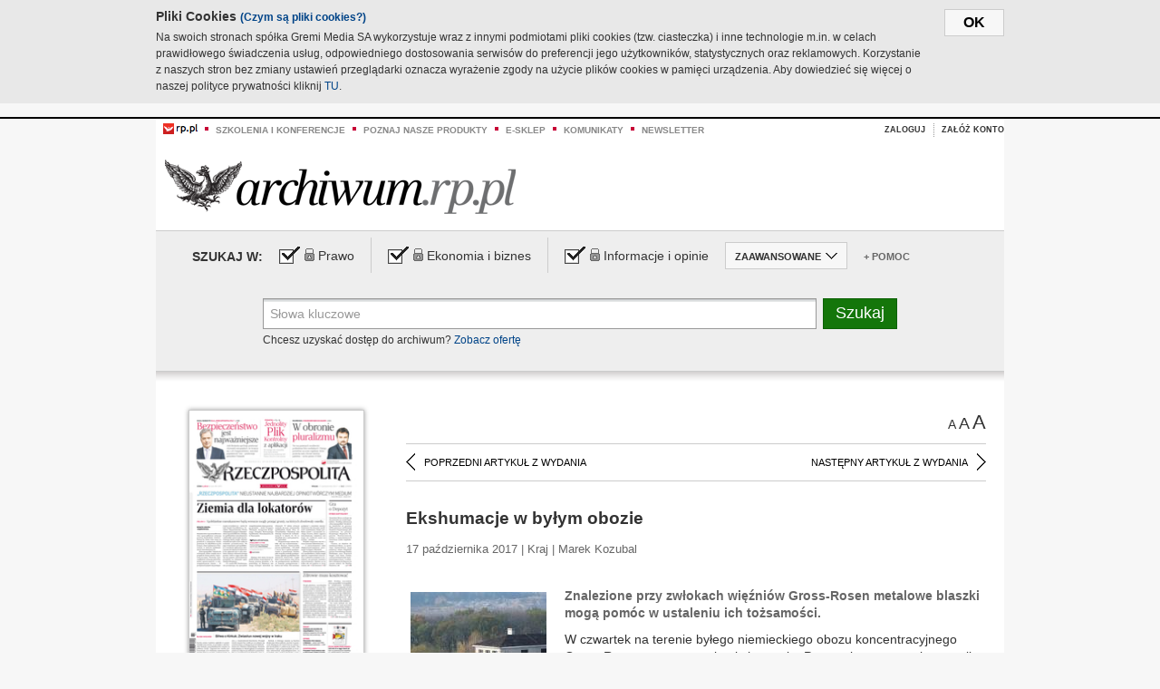

--- FILE ---
content_type: text/html;charset=UTF-8
request_url: https://archiwum.rp.pl/artykul/1356207-Ekshumacje--w-bylym-obozie.html
body_size: 17307
content:







	
		






<!DOCTYPE HTML PUBLIC "-//W3C//DTD HTML 4.01//EN" "http://www.w3.org/TR/html4/strict.dtd">
<html xmlns:og="https://opengraphprotocol.org/schema/" xmlns:fb="https://www.facebook.com/2008/fbml">
    <head>
    

    
     

    

    <link rel="apple-touch-icon" sizes="57x57" href="../img/favicons/apple-icon-57x57.png">
    <link rel="apple-touch-icon" sizes="60x60" href="../img/favicons/apple-icon-60x60.png">
    <link rel="apple-touch-icon" sizes="72x72" href="../img/favicons/apple-icon-72x72.png">
    <link rel="apple-touch-icon" sizes="76x76" href="../img/favicons/apple-icon-76x76.png">
    <link rel="apple-touch-icon" sizes="114x114" href="../img/favicons/apple-icon-114x114.png">
    <link rel="apple-touch-icon" sizes="120x120" href="../img/favicons/apple-icon-120x120.png">
    <link rel="apple-touch-icon" sizes="144x144" href="../img/favicons/apple-icon-144x144.png">
    <link rel="apple-touch-icon" sizes="152x152" href="../img/favicons/apple-icon-152x152.png">
    <link rel="apple-touch-icon" sizes="180x180" href="../img/favicons/apple-icon-180x180.png">
    <link rel="icon" type="image/png" sizes="192x192"  href="../img/favicons/android-icon-192x192.png">
    <link rel="icon" type="image/png" sizes="32x32" href="../img/favicons/favicon-32x32.png">
    <link rel="icon" type="image/png" sizes="96x96" href="../img/favicons/favicon-96x96.png">
    <link rel="icon" type="image/png" sizes="16x16" href="../img/favicons/favicon-16x16.png">
    <link rel="manifest" href="../img/favicons/manifest.json">
    <meta name="msapplication-TileColor" content="#ffffff">
    <meta name="msapplication-TileImage" content="../img/favicons/ms-icon-144x144.png">
    <meta name="theme-color" content="#ffffff">


    
    


    <title>Ekshumacje  w byłym obozie - Archiwum Rzeczpospolitej</title>

    <meta name="description" content="Znalezione przy zwłokach więźniów Gross-Rosen metalowe blaszki mogą pomóc w ustaleniu ich tożsamości.



" />
<meta name="robots" content="index, follow"/>

<meta name="copyright" content="Rp.pl">
<meta name="author" content="Rp.pl">

<meta http-equiv="Content-type" content="text/html; charset=UTF-8"/>
<meta http-equiv="Content-Language" content="pl"/>
<meta http-equiv="X-UA-Compatible" content="IE=Edge;chrome=1">


    
    
        	
        <link rel="stylesheet" href="https://static.presspublica.pl/web/arch_rp/css/archiwum-pro-article.css" type="text/css" />	
    


<link rel="stylesheet" href="https://static.presspublica.pl/web/arch_rp/css/archiwum-pro-common.css" type="text/css" />
<link rel="stylesheet" href="https://static.presspublica.pl/web/rp/css/ui-datepicker/jquery-ui-1.8.16.custom.css" type="text/css" />
<link rel="stylesheet" href="https://static.presspublica.pl/web/rp/css/rp_archiwum.css" type="text/css" />


<script type="text/javascript" src="https://static.presspublica.pl/web/arch_rp/js/oknobugs.js"></script>
<script type="text/javascript" src="https://static.presspublica.pl/web/arch_rp/js/keepLogged.js"></script>
<script type="text/javascript" src="https://static.presspublica.pl/web/arch_rp/js/calendarScripts.js"></script>
<script type="text/javascript" src="https://static.presspublica.pl/web/arch_rp/js/ajax.js" ></script>
<script type="text/javascript" src="https://static.presspublica.pl/web/arch_rp/js/ajax-dynamic-content.js"></script>
<script type="text/javascript" src="https://static.presspublica.pl/web/arch_rp/js/ajax-tooltip.js"></script>
<script type="text/javascript" src="/js/prototype.js"></script>
<script type="text/javascript" src="https://static.presspublica.pl/web/arch_rp/js/scriptaculous.js"></script>
<script type="text/javascript" src="https://static.presspublica.pl/web/arch_rp/js/commonScripts.js"></script>

<script type="text/javascript" src="https://code.jquery.com/jquery-1.6.4.min.js"></script>
<script type="text/javascript">
    $.noConflict();
</script>
<script type="text/javascript" src="https://static.presspublica.pl/web/arch_rp/js/jq_cover.js"></script>
<script type="text/javascript" src="https://static.presspublica.pl/web/arch_rp/js/commonArchiveRP.js"></script>
<script type="text/javascript">
    function ajax_init() {
        new Ajax.Updater('exampleV', '/AjaxKalendarzyk', {method:'post', asynchronous:false});
        jQuery('li.selectMonth .customArrow').text(jQuery('#calendarMonthSelect option:selected').text());
        jQuery('li.selectYear .customArrow').text(jQuery('#calendarYearSelect').val());
    }
    function ajax_change(data) {
        if(jQuery('#calendarDateSelected').val() != undefined) {
            var dateSelected = jQuery('#calendarDateSelected').val();
        } else {
            var dateSelected = data;
        }
        new Ajax.Updater('exampleV', '/AjaxKalendarzyk?data='+data+'&dataSelected='+dateSelected, {method:'post', asynchronous:false});
        jQuery('li.selectMonth .customArrow').text(jQuery('#calendarMonthSelect option:selected').text());
        jQuery('li.selectYear .customArrow').text(jQuery('#calendarYearSelect').val());
    }
</script>

<script type="text/javascript" src="https://static.presspublica.pl/web/rp/js/rp_commons.js"></script>
<script type="text/javascript" src="https://static.presspublica.pl/web/arch_rp/js/swfobject_modified.js"></script>
<script type="text/javascript" src="https://static.presspublica.pl/web/rp/js/jquery-ui-1.8.16.cal-auto.min.js"></script>


<script async src='https://cdn.onthe.io/io.js/5AgKXeyzk517'></script>

<!-- Google Tag Manager -->
<script>(function(w,d,s,l,i){w[l]=w[l]||[];w[l].push({'gtm.start':
new Date().getTime(),event:'gtm.js'});var f=d.getElementsByTagName(s)[0],
j=d.createElement(s),dl=l!='dataLayer'?'&l='+l:'';j.async=true;j.src=
'https://www.googletagmanager.com/gtm.js?id='+i+dl;f.parentNode.insertBefore(j,f);
})(window,document,'script','dataLayer','GTM-T7RX9324');</script>
<!-- End Google Tag Manager -->
	
<script async src="https://cdn.onthe.io/io.js/vGctnW9AjIV0"></script>
<script>
window._io_config = window._io_config || {};
window._io_config["0.2.0"] = window._io_config["0.2.0"] || [];
window._io_config["0.2.0"].push({
page_url: "https://archiwum.rp.pl/artykul/1356207.html",
page_url_canonical: "https://archiwum.rp.pl/artykul/1356207.html",
page_title: "Ekshumacje  w byłym obozie - Archiwum Rzeczpospolitej",
page_type: "article",
page_language: "en",
article_authors: [],
article_categories: [],
article_type: "longread",
article_word_count: "",
article_publication_date: "Fri, 09 Feb 2018 12:39:12 GMT" 
});
</script>


</head>

<body itemscope itemtype="http://schema.org/Article">

    <!-- Google Tag Manager (noscript) -->
    <noscript><iframe src="https://www.googletagmanager.com/ns.html?id=GTM-T7RX9324"
    height="0" width="0" style="display:none;visibility:hidden"></iframe></noscript>
    <!-- End Google Tag Manager (noscript) -->

    <div id="cookie-gm-new" style="display: none;">
        <div id="cookie-gm-new-inner">
            <button id="cookie-gm-new-button">ok</button>
            <div id="cookie-gm-new-text-container">
                <h4 id="cookie-gm-new-text-header">Pliki Cookies <span><a href="https://gremimedia.pl/cookies.html">(Czym są pliki cookies?)</a></span></h4>
                Na swoich stronach spółka Gremi Media SA wykorzystuje wraz z innymi podmiotami pliki cookies (tzw. ciasteczka) i inne technologie m.in. w celach prawidłowego świadczenia usług, odpowiedniego dostosowania serwisów do preferencji jego użytkowników, statystycznych oraz reklamowych. Korzystanie z naszych stron bez zmiany ustawień przeglądarki oznacza wyrażenie zgody na użycie plików cookies w pamięci urządzenia. Aby dowiedzieć się więcej o naszej polityce prywatności kliknij <a href="https://gremimedia.pl/cookies.html">TU</a>.
            </div>
        </div>
    </div>

<a name="pageTop"></a>
<div id="mainColumn">

    <div id="topLinksBox">
        <div class="topLinkSep noSportV"></div>
        <div class="topLinkDiv noSportV"><a href="https://www.rp.pl/" title="rp.pl"><img src="https://static.presspublica.pl/web/rp/img/layout/logo_rp_small.png" alt="rp.pl" /></a></div>
        <div class="topLinkSep"></div>
        <div class="topLinkDiv"><img src="https://static.presspublica.pl/web/rp/img/layout/list_bullet_red.png" alt="*" /></div>
        <div class="topLinkSep"></div>
        <div class="topLinkElement">
            <a href="http://konferencje.rp.pl" title="Szkolenia i konferencje">Szkolenia i konferencje</a>
        </div>
        <div class="topLinkSep"></div>
        <div class="topLinkDiv"><img src="https://static.presspublica.pl/web/rp/img/layout/list_bullet_red.png" alt="*" /></div>
        <div class="topLinkSep"></div>
        <div class="topLinkElement">
            <a href="https://czytaj.rp.pl/" title="Poznaj nasze produkty">Poznaj nasze produkty</a>
        </div>
        <div class="topLinkSep"></div>
        <div class="topLinkDiv"><img src="https://static.presspublica.pl/web/rp/img/layout/list_bullet_red.png" alt="*" /></div>
        <div class="topLinkSep"></div>
        <div class="topLinkElement">
            <a href="https://www.sklep.rp.pl/" title="e-sklep">e-sklep</a>
        </div>
        <div class="topLinkSep"></div>
        <div class="topLinkDiv"><img src="https://static.presspublica.pl/web/rp/img/layout/list_bullet_red.png" alt="*" /></div>
        <div class="topLinkSep"></div>
        <div class="topLinkElement">
            <a href="http://komunikaty.rp.pl/" title="Komunikaty">Komunikaty</a>
        </div>
        <div class="topLinkSep"></div>
        <div class="topLinkDiv"><img src="https://static.presspublica.pl/web/rp/img/layout/list_bullet_red.png" alt="*" /></div>
        <div class="topLinkSep"></div>
        <div class="topLinkElement">
            <a href="http://newsletter.rp.pl/" title="Newsletter">Newsletter</a>
        </div>
        <div id="loginSearchBox">

            <!-- LOGIN : START -->

            
                
                
                    <div id="loginBox">

                        <div id="loginBtn" class="loginBoxBtns">
                            <a id="loginBtnLink" class="loginBtnLink" href="/login/archiwum" title="Zaloguj">Zaloguj</a>
                        </div>

                        <span class="delimeter">&nbsp;</span>

                        <div id="registerBtn" class="loginBoxBtns">
                            <a id="registerBtnLink" href="https://profil.presspublica.pl/registration?callback_url=https%3A%2F%2Farchiwum.rp.pl%2F" title="Załóż konto">Załóż konto</a>
                        </div>

                
            

            <div class="clr"></div>
        </div> 
        <!-- LOGIN : KONIEC -->

        <div class="clr"></div>
    </div> <!-- id="loginSearchBox" -->
    <!-- LOGIN/SEARCH : KONIEC -->

    <div class="clr"></div>
    <div class="clr"></div>
</div> 

<div id="headerBox">
    <div id="headerBoxp">

        <div id="logoBox">
            <div id="logo">
                <a title="Rzeczpospolita - Archiwum" href="https://archiwum.rp.pl/">
                    <img alt="Rzeczpospolita - Archiwum" src="https://static.presspublica.pl/web/rp/img/layout/logos/logo_archiwum.png"/>
                </a>					
            </div>

        </div> <!-- id="logoBox" -->

        <div class="clr"></div>

    </div>
</div> <!-- id="headerBox" -->

<!-- COOKIES BANNER : START -->
<div id="gm-cookies">
    <div class="cookies-title">
        <span>Pliki cookies</span>
        <a href="https://gremimedia.pl/cookies.html">Czym są pliki cookies <img src="https://static.presspublica.pl/web/rp/img/cookies/Qmark.png" alt="[?]" /></a>
    </div>

    <p>Używamy plików cookies, by ułatwić korzystanie z naszych serwisów.<br />
        Jeśli nie chcesz, by pliki cookies były zapisywane na Twoim dysku
        zmień ustawienia swojej przeglądarki. </p> 

    <button class="gm-cookies-continue-button" type="button">OK</button>
</div>
<!-- COOKIES BANNER 750x100 : KONIEC -->


		






<div id="contentBox">

	



<script type="text/javascript">
function checkQueryString(){
	jQuery('input[name="pageNum"]').val('1');
	if(jQuery("#searchInputArch").val() == 'Słowa kluczowe') {
		jQuery("#searchInputArch").val('')
	}
} 

jQuery(document).ready(function(){
	if(jQuery("#dateFrom").val() == "") {jQuery("#dateFrom").val('DD-MM-RRRR');}
	if(jQuery("#dateTo").val() == "") {jQuery("#dateTo").val('DD-MM-RRRR');}

	jQuery(".advTab").click(function(){
		if (jQuery(this).hasClass('closeTab')) {
			jQuery('#advancedSearchOptions').slideDown("fast");
			jQuery(this).removeClass('closeTab').addClass('openTab');
			
		} else if (jQuery(this).hasClass('openTab')) {
		
			jQuery('#advancedSearchOptions').slideUp("fast");
			jQuery(this).removeClass('openTab').addClass('closeTab');
		}
	});
	
	jQuery("#searchInputArch").focus(function(){
		if(jQuery(this).hasClass('default')) {
			jQuery(this).val('').removeClass('default'); 
		}
	}).blur(function(){
		if(jQuery(this).val() == '') {
			jQuery(this).val('Słowa kluczowe').addClass('default'); 
		}
	});

	jQuery('input[name="date"]').change(function(){
		if(jQuery('input[name="date"]:checked').val() != 'dates') {
			jQuery("#dateFrom").val('DD-MM-RRRR').addClass('datepickerDefault');
			jQuery("#dateTo").val('DD-MM-RRRR').addClass('datepickerDefault');
		}
	});
	
	
	jQuery("#searchInputArch").autocomplete({
		source: function(request, response){
			jQuery.ajax({
				url: "/json",
				dataType: "json",
				type: "POST",
				cache: false,
				data: {
					action: 'autocomplete',
					query: request.term
				},
				success: function(data){
					for(var j = data.result.length; j > 1; j--) {
						for (var i = 1; i < j; i++) {
						if (data.result[i-1].count.content < data.result[i].count.content) {
								var elm = data.result[i-1];
								data.result[i-1] = data.result[i];
								data.result[i] = elm;
							}
						}
					}
					response(jQuery.map(data.result, function(item){
						return {
							label: item.name.content,
							value: item.count.content,
						}
					}));
				}
			});
		},
		focus: function( event, ui ) {
			jQuery("#searchInputArch").val( ui.item.label );
			return false;
		},
		minLength: 2,
		select: function(event, ui){
			jQuery("#searchInputArch").val( ui.item.label );
			return false;
		}
	}).data( "autocomplete" )._renderItem = function( ul, item ) {
		return jQuery( "<li></li>" )
			.data( "item.autocomplete", item )
			.append( "<a>" + item.label + '<span class="searchQueryVal">wyników:' + item.value + "</span></a>" )
			.appendTo( ul );
	};

	jQuery('.ui-autocomplete').removeClass('ui-corner-all');



	//monthNamesShort: ['Sty', 'Lut', 'Mar', 'Kwi', 'Maj', 'Cze', 'Lip', 'Sie', 'Wrz', 'Paź', 'Lis', 'Gru'],
	
	jQuery.datepicker.regional['pl'] = {
		monthNames: ['Styczeń', 'Luty', 'Marzec', 'Kwiecień', 'Maj', 'Czerwiec', 'Lipiec', 'Sierpień', 'Wrzesień', 'Październik', 'Listopad', 'Grudzień'],
		monthNamesShort: ['Styczeń', 'Luty', 'Marzec', 'Kwiecień', 'Maj', 'Czerwiec', 'Lipiec', 'Sierpień', 'Wrzesień', 'Październik', 'Listopad', 'Grudzień'],
		dayNames: ['Niedziela', 'Poniedziałek', 'Wtorek', 'Środa', 'Czwartek', 'Piątek', 'Sobota'],
		dayNamesShort: ['Nie', 'Pn', 'Wt', 'Śr', 'Czw', 'Pt', 'So'],
		dayNamesMin: ['Nd', 'Pn', 'Wt', 'Śr', 'Cz', 'Pt', 'So'],
		dateFormat: 'dd-mm-yy',
		firstDay: 1,
		renderer: jQuery.datepicker.defaultRenderer,
		prevText: '&#x3c;Poprzedni',
		prevStatus: 'Pokaż poprzedni miesiąc',
		prevJumpText: '&#x3c;&#x3c;',
		prevJumpStatus: '',
		nextText: 'Następny&#x3e;',
		nextStatus: 'Pokaż następny miesiąc',
		nextJumpText: '&#x3e;&#x3e;',
		nextJumpStatus: '',
		currentText: 'dzisiaj',
		currentStatus: 'Pokaż aktualny miesiąc',
		todayText: 'Dziś',
		todayStatus: 'Pokaż aktualny miesiąc',
		clearText: 'Wyczyść',
		clearStatus: 'Wyczyść obecną datę',
		closeText: 'zastosuj',
		closeStatus: 'Zamknij bez zapisywania',
		yearStatus: 'Pokaż inny rok',
		monthStatus: 'Pokaż inny miesiąc',
		weekText: 'Tydz',
		weekStatus: 'Tydzień roku',
		dayStatus: '\'Wybierz\' D, M d',
		defaultStatus: 'Wybierz datę',
		isRTL: false,
		minDate: new Date(1993, 1 - 1, 1),
		yearRange: '1993:+1'
	};

	jQuery.datepicker.setDefaults(jQuery.datepicker.regional['pl']);

	jQuery("#dateFrom").click(function(){
		jQuery("#date_Between").attr('checked','checked');
		if(jQuery(this).val() == "DD-MM-RRRR") {
		    jQuery(this).val('').removeClass('datepickerDefault');
		}
	}).datepicker({
		changeMonth: true,
		changeYear: true,
		onClose: function(){
			if(jQuery(this).val() == "") {
				jQuery(this).val('DD-MM-RRRR').addClass('datepickerDefault');
			} else {
				jQuery(this).removeClass('datepickerDefault');
			}
			jQuery(this).blur();
		}
	});

	jQuery("#dateTo").click(function(){
		jQuery("#date_Between").attr('checked','checked');
		if(jQuery(this).val() == "DD-MM-RRRR") {
		      jQuery(this).val('').removeClass('datepickerDefault'); 
		}
	}).datepicker({
		changeMonth: true,
		changeYear: true,
		onClose: function(){
			if(jQuery(this).val() == "") {
				jQuery(this).val('DD-MM-RRRR').addClass('datepickerDefault');
			} else {
				jQuery(this).removeClass('datepickerDefault');
			}
			jQuery(this).blur();
		}
	});

	jQuery('.ui-datepicker').removeClass('ui-corner-all');
});

</script>



<!-- 
test dostepu

			
				
					<span class="article-lock"></span>
				
				
				

-->
<div id="searchNav">
    <form name="searchForm" id="searchForm" class="searchForm" action="/" onsubmit="return checkQueryString();">
		<div id="categoryTreeInfo" style="visibility:hidden"></div>
		<div id="searchOptions" class="clearfix">
			<span id="searchOptionsTitle">Szukaj w:</span>

			<div class="searchOptionsElement firstElement">
				<div class="virtualCheckboxContainer">
					<div class="virtualCheckbox  virtualCheckboxActive"></div>
					<input type="hidden" value="1" class="archivesSectionId" name="archivesSectionId" id="archivesSectionIdPrawo">
				</div>
				<div class="searchOptionsTextContainer">
					
					<div class="lockImg">
						
							<img  src="https://static.presspublica.pl/web/arch_rp/img/layout/lock.png" alt="[x]" title="Dział płatny">
								
													
					</div>
					
					<div class="searchOptionText lockText">
						<span>Prawo</span>
					</div>
				</div>
			</div>

			<div class="searchOptionsElement">
				<div class="virtualCheckboxContainer">
					<div class="virtualCheckbox  virtualCheckboxActive"></div>
					<input type="hidden" value="2" class="archivesSectionId" name="archivesSectionId" id="archivesSectionIdEkoBiz">
				</div>
				<div class="searchOptionsTextContainer">
					
										<div class="lockImg">
						
							<img  src="https://static.presspublica.pl/web/arch_rp/img/layout/lock.png" alt="[x]" title="Dział płatny">
								
													
					</div>
                          
					<div class="searchOptionText lockText">
						<span>Ekonomia i biznes</span>
					</div>
				</div>
			</div>

			<div class="searchOptionsElement lastElement">
				<div class="virtualCheckboxContainer">
					<div class="virtualCheckbox  virtualCheckboxActive"></div>
					<input type="hidden" value="3" class="archivesSectionId" name="archivesSectionId" id="archivesSectionIdInfoOpinie">
				</div>
				<div class="searchOptionsTextContainer">
					
										<div class="lockImg">
						
							<img  src="https://static.presspublica.pl/web/arch_rp/img/layout/lock.png" alt="[x]" title="Dział płatny">
								
													
					</div>
                                       
					<div class="searchOptionText lockText">
						<span>Informacje i opinie</span>
					</div>
				</div>
			</div>

			<div class="searchOptionsElement advTab closeTab">
				<div class="searchOptionsTextContainer">
					<div class="searchOptionText lockText">
						<span>ZAAWANSOWANE</span>
					</div>
					<div class="icon"></div>
				</div>
			</div>

			<div class="searchOptionsElement lastElement">
				<div class="searchOptionsTextContainer">
					<div class="searchOptionText lockText">
						<a class="helpLink" href="/faq" target="_balnk">+ Pomoc</a>
					</div>
				</div>
			</div>
		</div>
   
		<div id="advancedSearchOptions">
			<div id="advancedSearchOptionsWhen">
				<div class="w120">
					<input type="radio" name="date" id="date_All" value="all" checked="checked">
					<label for="date_All"> Wszystkie</label>
				</div>
				<div class="w110">
					<input type="radio" name="date" id="date_Today" value="today" >
					<label for="date_Today"> Dzisiaj</label>
				</div>
				<div class="w150">
					<input type="radio" name="date" id="date_LastWeek" value="lastweek" >
					<label for="date_LastWeek"> Ostatni tydzień</label>
				</div>
				<div class="w140">
					<input type="radio" name="date" id="date_LastMonth" value="lastmonth" >
					<label for="date_LastMonth"> Ostatni miesiąc</label>
				</div>
				<div class="dateInputLabel">
					<input type="radio" name="date" id="date_Between" value="dates" >
					<label for="date_Between"> Między</label>
				</div>
				<div class="dateInputLeft">
					<input name="dateFrom" id="dateFrom" autocomplete="off" class="datepicker  datepickerDefault" value='' maxlength="10">
				</div>
				<div class="dateInputSeparator">&ndash;</div>
				<div class="dateInputRight">
					<input name="dateTo" id="dateTo"  autocomplete="off" class="datepicker  datepickerDefault" value='' maxlength="10">
				</div>
			</div>

			<div id="advancedSearchOptionsWhere">
				<div class="w120">
					<input type="radio" name="scope" id="place_Everywhere" value="0" checked="checked">
					<label for="place_Everywhere"> Wszędzie</label>
				</div>
				<div class="w110">
					<input type="radio" name="scope" id="place_InTitles" value="2" >
					<label for="place_InTitles"> Tytuł</label>
				</div>
				<div class="w150">
					<input type="radio" name="scope" id="place_InAuthors" value="4" >
					<label for="place_InAuthors"> Autor</label>
				</div>
			</div>
		</div>

		<div id="searchBox">
			<div class="floatLBox shadowBox1">
				<input type="text" class="default" name="query" id="searchInputArch"  value="Słowa kluczowe" />
			</div>
			<div class="floatRBox shadowBox3">
				<input type="submit" class="submitBtn" name="searchBtn" id="searchBtn" value="Szukaj">
			</div>

			<div id="searchHelp">

				<div class="lockText" id="searchHelpText">
					
<span> Chcesz uzyskać dostęp do archiwum? <a target="_blank" href="https://czytaj.rp.pl/rp/e-prenumerata/autoodnawialna/plus?utm_source=archiwum_rp&utm_medium=zobacz_oferte">Zobacz ofertę</a></span>

				</div>
			</div>
		</div>
   	
		<div id="searchResultsSortOptions">
			<input type="hidden" name="sortBy" value='date' />
			<input type="hidden" name="sortOrder" value='0' />
			<input type="hidden" name="limit" value='25' />
			<input type="hidden" name="pageNum" value='1' />
		</div>
    </form>
</div>

	<div class="shadow-bottom"></div>


	<div id="col1">

		
			
		





	<script type="text/javascript">
		function getSendArticleForm(article){
			jQuery.ajax({
				type: "GET",
				url: "/WyslijMail.html?newsItemId="+article,
				cache: false,
				dataType: "html",
				success: function(data){
					jQuery('#layerContener').html(data);
					jQuery('#layerMask, #layerContener').show();
				},
				error: function(){
					jQuery('#ajaxLoader').fadeOut('midium');
				}
			});
			return false;
		}
	</script>



	<div id="articleTopBar">
		

		<div class="textSizeBox">
			<ul class="articleTextSizeNew">
				<li><a href="javascript:void(0)"><span class="normalText">A</span></a></li>
				<li><a href="javascript:void(0)"><span class="bigText">A</span></a></li>
				<li><a href="javascript:void(0)"><span class="bigerText">A</span></a></li>
			</ul>
		</div>

		
	</div>


<div class="pageArticleScroll">
	
		
			<a class="pageArticleScrollLeft" href="/artykul/1356187-Dziewczynka-ktora-zostala-Afrykanka.html">
			
				<span class="icon"></span><span class="text">POPRZEDNI ARTYKUŁ Z WYDANIA</span>
			</a>
		
		
	

	
		
			<a class="pageArticleScrollRight" href="/artykul/1356208-Interes-sluzby-czysci-zwiazkowcow.html">
			
				<span class="text">NASTĘPNY ARTYKUŁ Z WYDANIA</span><span class="icon"></span>
			</a>
		
		
	
</div>

		
		
		
		

		
			
				
			
			
		

		
			
				
					
				
				
			
		

		
			
		

		
		
		

		
			
			
			
			
			
			
			
			
			
			
			
			
			
		

		



		<!-- START KALENDARIUM, GŁÓWNY TEKST -->
		<div id="story" class="componentBox">

			<h1 class="articleTitle">Ekshumacje  w byłym obozie</h1>

			<div class="artDetails">17 października 2017 | Kraj |  Marek Kozubal</div>


			<div class="storyContent">
				
					<div class="articleLeftBox">
						<div class="seealso">
							
								
									<div class="fot">
										<a href="http://grafik.rp.pl/g4a/1356207,784579,9.jpg" title="Zobacz powiększenie"><img src="http://grafik.rp.pl/g4a/1356207,784579,3.jpg" alt="W obozie koncentracyjnym Gross-Rosen zginęło ok. 40 tys. więźniów " target="_blank"></a>
										
										<div class="author">źródło: Muzeum Gross Rosen</div>
										<div class="descr">W obozie koncentracyjnym Gross-Rosen zginęło ok. 40 tys. więźniów </div>
										
									</div>
								
							
							

							
						</div>
					</div>
				
				<p class="lead" itemprop="description">Znalezione przy zwłokach więźniów Gross-Rosen metalowe blaszki mogą pomóc w ustaleniu ich tożsamości.



</p>
				
					
						<p>W czwartek na terenie byłego niemieckiego obozu koncentracyjnego Gross-Rosen rozpoczną się ekshumacje. Przeszukana zostanie szczelina przeciwlotnicza, w kt&oacute;rej znajdują się szczątki co najmniej 30 os&oacute;b. Być może niekt&oacute;re z nich uda się zidentyfikować.</p> 
  <p>We wrześniu naukowcy odkryli ok. 5 proc. długości szczeliny, kt&oacute;ra jest zasypana gruzem i ziemią. Ludzkie szczątki znaleziono na przestrzeni ok. 60 m.</p> 
  <p>Przed rozpoczęciem prac pracownicy muzeum otrzymali złożoną w Belgii relację jednego z więźni&oacute;w obozu. Wynikało z niej, że przed ewakuacją w 1945 r. chorych lub skrajnie wycieńczonych więźni&oacute;w oraz ciała zmarłych wrzucono do rowu przeciwlotniczego, następnie zasypano ziemią oraz gruzem skalnym. Ściany szczeliny obłożone były kamieniem.</p> 
  <p>W trakcie wrześniowych prac archeologicznych w szczelinie znaleziono też guziki, metalowe...</p><p/>
					
					
				
				

				
			</div>
			<div class="clr"></div>

				

					
					
					

					
						
						
						
							
							
						
					

					<div class="lockedArticleContainer  lockedArticleUserNotLoggedIn">

						

					<div class="lockedArticleBox">

							<div class="lockedArticleBoxTitle">
								<div class="lockedArticleBoxTitleLogo">
								</div>
								<div class="lockedArticleBoxTitleText">
									Dostęp do treści Archiwum.rp.pl jest płatny.
								</div>
							</div>

							<div class="lockedArticleBoxBody clearfix" style="display: block">


                                <div class="lockedArticleBox2" style="min-height: 180px;width:100%">
                               		<p>Archiwum Rzeczpospolitej to wygodna wyszukiwarka archiwalnych tekstów opublikowanych na łamach dziennika od 1993 roku. Unikalne źródło wiedzy o Polsce i świecie, wzbogacone o perspektywę ekonomiczną i prawną.</p>
									<p>Ponad milion tekstów w jednym miejscu.</p>
                                    <p>Zamów dostęp do pełnego Archiwum "Rzeczpospolitej"</p>
                                    <a href="https://czytaj.rp.pl/produkt/archiwum" class="greenButton">Zamów<br/>Unikalna oferta</a>
                                </div>

							</div>


							<div class="lockedArticleBoxBottomLinks">
              					
								
									<div class="lockedArticleBoxBottomLink">
										<a href="https://archiwum.rp.pl/login/archiwum"><span>Masz już wykupiony dostęp?</span> Zaloguj się</a>
									</div>
                				
								
							</div>

							<div class="clr"></div>

						</div>
					</div> 
			
		</div> 

		
		






<div class="pageArticleScroll">
	
		
			<a class="pageArticleScrollLeft" href="/artykul/1356187-Dziewczynka-ktora-zostala-Afrykanka.html">
			
				<span class="icon"></span><span class="text">POPRZEDNI ARTYKUŁ Z WYDANIA</span>
			</a>
		
		
	

	
		
			<a class="pageArticleScrollRight" href="/artykul/1356208-Interes-sluzby-czysci-zwiazkowcow.html">
			
				<span class="text">NASTĘPNY ARTYKUŁ Z WYDANIA</span><span class="icon"></span>
			</a>
		
		
	
</div>

	</div> 

	<div id="col2">
		




<!-- START KALENDARIUM, OKLADKA -->

	

	<div class="okladka_Box componentBox">
		<div id="issueBox">
			
				
					<img id="smallCover"
						src="https://static.presspublica.pl/red/rp/img/okladki/s_7_10880.jpg"
						alt="Wydanie: 10880" width="192" height="280" />
				
				
			
			<p id="issueNumber">
				<span class="label">Wydanie: </span> 10880
			</p>
		</div>

		
	</div>


<!-- KONIEC KALENDARIUM, OKLADKA -->



<!-- START KALENDARIUM, MINI KALENDARZ -->
<div class="miniCalendar_Box componentBox">
	








<div id="exampleV">
</div>

<script type="text/javascript">
	function changeMonth(month){
		jQuery('li.selectMonth .customArrow').text(jQuery('#calendarMonthSelect option:selected').text());
		var day = '01';
		var calendarYear = jQuery('#calendarYearSelect').val();
		var calendarDate = calendarYear+"/"+month+"/"+day;
		ajax_change(calendarDate);
	}
	function changeYear(year){
		jQuery('li.selectYear .customArrow').text(jQuery('#calendarYearSelect').val());
		var day = '01';
		var calendarMonth = jQuery('#calendarMonthSelect').val();
		var calendarDate = year+"/"+calendarMonth+"/"+day;
		ajax_change(calendarDate);
	}
</script>



	<script type="text/javascript">
		ajax_change(20171017);
	</script>





		
</div>


	<div id="pageListSidebar">
		<div id="pageListHeader">Spis treści</div>

		

		

			
				
				
					<div
						class="pages pageClose">
				
			
			<h2 class="pageTitleSidebar">Pierwsza strona<a
					name="Pierwsza strona"></a><span
					class="icon"></span>
			</h2>

			<div class="articles">
				

				
					
					
					

					
					

					<div class="article">
						<a href="/artykul/1356227-Bitwa-o-Kirkuk-Zwiastun-nowej-wojny-w-Iraku.html"
							title="Bitwa o Kirkuk. Zwiastun nowej wojny w Iraku ">Bitwa o Kirkuk. Zwiastun nowej wojny w Iraku </a>
					</div>
				
					
					
					

					
					

					<div class="article">
						<a href="/artykul/1356225-Gra--o-Depozyt.html"
							title="Gra  o Depozyt">Gra  o Depozyt</a>
					</div>
				
					
					
					

					
					

					<div class="article">
						<a href="/artykul/1356226-Zdrowie-musi-kosztowac.html"
							title="Zdrowie musi kosztować ">Zdrowie musi kosztować </a>
					</div>
				
					
					
					

					
						
					
					

					<div class="article lastArticle">
						<a href="/artykul/1356224-Ziemia-dla-lokatorow.html"
							title="Ziemia dla lokatorów ">Ziemia dla lokatorów </a>
					</div>
				
			</div>
	</div>
	

			
				
				
					<div
						class="pages pageClose">
				
			
			<h2 class="pageTitleSidebar">Druga strona<a
					name="Druga strona"></a><span
					class="icon"></span>
			</h2>

			<div class="articles">
				

				
					
					
					

					
					

					<div class="article">
						<a href="/artykul/1356212-Jaki-uratuje-bloki-na-ziemi-niczyjej.html"
							title="Jaki uratuje bloki na ziemi niczyjej">Jaki uratuje bloki na ziemi niczyjej</a>
					</div>
				
					
					
					

					
					

					<div class="article">
						<a href="/artykul/1356210-Pociag-do-konkurencji.html"
							title="Pociąg do konkurencji">Pociąg do konkurencji</a>
					</div>
				
					
					
					

					
					

					<div class="article">
						<a href="/artykul/1356205-Podlasie-szkoleniami-stanie.html"
							title="Podlasie szkoleniami stanie">Podlasie szkoleniami stanie</a>
					</div>
				
					
					
					

					
					

					<div class="article">
						<a href="/artykul/1356206-Propaganda-bez-skrupulow.html"
							title="Propaganda bez skrupułów ">Propaganda bez skrupułów </a>
					</div>
				
					
					
					

					
					

					<div class="article">
						<a href="/artykul/1356209-Rezydenci-szansa-dla-prezydenta.html"
							title="Rezydenci szansą dla prezydenta">Rezydenci szansą dla prezydenta</a>
					</div>
				
					
					
					

					
					

					<div class="article">
						<a href="/artykul/1356203-Rzeczpospolita-narodow.html"
							title="Rzeczpospolita narodów">Rzeczpospolita narodów</a>
					</div>
				
					
					
					

					
					

					<div class="article">
						<a href="/artykul/1356211-Zdjecie-dnia.html"
							title="Zdjęcie dnia">Zdjęcie dnia</a>
					</div>
				
					
					
					

					
						
					
					

					<div class="article lastArticle">
						<a href="/artykul/1356204-Zdjecie-dnia.html"
							title="Zdjęcie dnia">Zdjęcie dnia</a>
					</div>
				
			</div>
	</div>
	

			
				
					<div class="pages pageOpen activeSection">
				
				
			
			<h2 class="pageTitleSidebar">Kraj<a
					name="Kraj"></a><span
					class="icon"></span>
			</h2>

			<div class="articles">
				

				
					
					
					

					
					

					<div class="article">
						<a href="/artykul/1356187-Dziewczynka-ktora-zostala-Afrykanka.html"
							title="Dziewczynka, która została Afrykanką ">Dziewczynka, która została Afrykanką </a>
					</div>
				
					
					
					

					
					
						
						
						
					

					<div class="article thisArticle">
						<a href="/artykul/1356207-Ekshumacje--w-bylym-obozie.html"
							title="Ekshumacje  w byłym obozie">Ekshumacje  w byłym obozie</a>
					</div>
				
					
					
					

					
					

					<div class="article">
						<a href="/artykul/1356208-Interes-sluzby-czysci-zwiazkowcow.html"
							title="Interes służby czyści związkowców ">Interes służby czyści związkowców </a>
					</div>
				
					
					
					

					
					

					<div class="article">
						<a href="/artykul/1356231-Nie-ma-rzadowej-akcji-sa-erotyczne-gadzety.html"
							title="Nie ma rządowej akcji, są erotyczne gadżety ">Nie ma rządowej akcji, są erotyczne gadżety </a>
					</div>
				
					
					
					

					
					

					<div class="article">
						<a href="/artykul/1356229-Protestem-obalic-rzady-Radziwilla.html"
							title="Protestem obalić rządy Radziwiłła?">Protestem obalić rządy Radziwiłła?</a>
					</div>
				
					
					
					

					
					

					<div class="article">
						<a href="/artykul/1356228-W-skrocie.html"
							title="W skrócie">W skrócie</a>
					</div>
				
					
					
					

					
						
					
					

					<div class="article lastArticle">
						<a href="/artykul/1356230-Wiecej-demokracji-w-Platformie.html"
							title="Więcej demokracji w Platformie ">Więcej demokracji w Platformie </a>
					</div>
				
			</div>
	</div>
	

			
				
				
					<div
						class="pages pageClose">
				
			
			<h2 class="pageTitleSidebar">Świat<a
					name="Świat"></a><span
					class="icon"></span>
			</h2>

			<div class="articles">
				

				
					
					
					

					
					

					<div class="article">
						<a href="/artykul/1356201-Madryt-kontratakuje.html"
							title="Madryt kontratakuje">Madryt kontratakuje</a>
					</div>
				
					
					
					

					
					

					<div class="article">
						<a href="/artykul/1356188-Najwazniejsze-jest-bezpieczenstwo.html"
							title="Najważniejsze jest bezpieczeństwo">Najważniejsze jest bezpieczeństwo</a>
					</div>
				
					
					
					

					
					

					<div class="article">
						<a href="/artykul/1356202-Rozpoczela-sie-wojna-iracko-kurdyjska.html"
							title="Rozpoczęła się wojna iracko-kurdyjska ">Rozpoczęła się wojna iracko-kurdyjska </a>
					</div>
				
					
					
					

					
						
					
					

					<div class="article lastArticle">
						<a href="/artykul/1356189-Wyborczy-pojedynek-miliardera-z-urzednikiem.html"
							title="Wyborczy pojedynek miliardera z urzędnikiem">Wyborczy pojedynek miliardera z urzędnikiem</a>
					</div>
				
			</div>
	</div>
	

			
				
				
					<div
						class="pages pageClose">
				
			
			<h2 class="pageTitleSidebar">Publicystyka, Opinie<a
					name="Publicystyka, Opinie"></a><span
					class="icon"></span>
			</h2>

			<div class="articles">
				

				
					
					
					

					
					

					<div class="article">
						<a href="/artykul/1356184-W-obronie-pluralizmu.html"
							title="W obronie pluralizmu">W obronie pluralizmu</a>
					</div>
				
					
					
					

					
						
					
					

					<div class="article lastArticle">
						<a href="/artykul/1356183-Warszawa---chce-sojuszu-z-Kijowem.html"
							title="Warszawa   chce sojuszu z Kijowem">Warszawa   chce sojuszu z Kijowem</a>
					</div>
				
			</div>
	</div>
	

			
				
				
					<div
						class="pages pageClose">
				
			
			<h2 class="pageTitleSidebar">Kultura<a
					name="Kultura"></a><span
					class="icon"></span>
			</h2>

			<div class="articles">
				

				
					
					
					

					
					

					<div class="article">
						<a href="/artykul/1356181-Kobieta-bez-wlasciwosci.html"
							title="Kobieta bez właściwości">Kobieta bez właściwości</a>
					</div>
				
					
					
					

					
						
					
					

					<div class="article lastArticle">
						<a href="/artykul/1356182-Rumunski-rezyser-potrafi-zrozumiec-zawilosc-uczuc.html"
							title="Rumuński reżyser potrafi zrozumieć zawiłość uczuć">Rumuński reżyser potrafi zrozumieć zawiłość uczuć</a>
					</div>
				
			</div>
	</div>
	

			
				
				
					<div
						class="pages pageClose">
				
			
			<h2 class="pageTitleSidebar">Nauka<a
					name="Nauka"></a><span
					class="icon"></span>
			</h2>

			<div class="articles">
				

				
					
					
					

					
					

					<div class="article">
						<a href="/artykul/1356179-Dotykanie-mozgu.html"
							title="Dotykanie mózgu">Dotykanie mózgu</a>
					</div>
				
					
					
					

					
					

					<div class="article">
						<a href="/artykul/1356180-Ptasie-potyczki--z-sasiadami.html"
							title="Ptasie potyczki  z sąsiadami">Ptasie potyczki  z sąsiadami</a>
					</div>
				
					
					
					

					
						
					
					

					<div class="article lastArticle">
						<a href="/artykul/1356178-Zmierzyc-trudno-mierzalne.html"
							title="Zmierzyć trudno mierzalne">Zmierzyć trudno mierzalne</a>
					</div>
				
			</div>
	</div>
	

			
				
				
					<div
						class="pages pageClose">
				
			
			<h2 class="pageTitleSidebar">Sport<a
					name="Sport"></a><span
					class="icon"></span>
			</h2>

			<div class="articles">
				

				
					
					
					

					
					

					<div class="article">
						<a href="/artykul/1356214-Kto-ma-wieksza-sile-razenia.html"
							title="Kto ma większą siłę rażenia">Kto ma większą siłę rażenia</a>
					</div>
				
					
					
					

					
						
					
					

					<div class="article lastArticle">
						<a href="/artykul/1356213-Trzeba-usunac-blokady.html"
							title="Trzeba usunąć blokady">Trzeba usunąć blokady</a>
					</div>
				
			</div>
	</div>
	

			
				
				
					<div
						class="pages pageClose">
				
			
			<h2 class="pageTitleSidebar">Ekonomia<a
					name="Ekonomia"></a><span
					class="icon"></span>
			</h2>

			<div class="articles">
				

				
					
					
					

					
					

					<div class="article">
						<a href="/artykul/1356241-Atom:-zaczniemy-od-krotkiej-listy-dwoch-dostawcow-technologii.html"
							title="Atom: zaczniemy od krótkiej listy dwóch dostawców technologii">Atom: zaczniemy od krótkiej listy dwóch dostawców technologii</a>
					</div>
				
					
					
					

					
					

					<div class="article">
						<a href="/artykul/1356252-ConvaTec:-Mniejszy-wzrost-obrotow.html"
							title="ConvaTec: Mniejszy wzrost obrotów">ConvaTec: Mniejszy wzrost obrotów</a>
					</div>
				
					
					
					

					
					

					<div class="article">
						<a href="/artykul/1356243-Dymisja-szefa-drukarni-banknotow.html"
							title="Dymisja szefa drukarni banknotów">Dymisja szefa drukarni banknotów</a>
					</div>
				
					
					
					

					
					

					<div class="article">
						<a href="/artykul/1356237-Francuzi-tna-etaty-w-Oplu-Czy-Gliwice-sa-bezpieczne.html"
							title="Francuzi tną etaty w Oplu. Czy Gliwice są bezpieczne?">Francuzi tną etaty w Oplu. Czy Gliwice są bezpieczne?</a>
					</div>
				
					
					
					

					
					

					<div class="article">
						<a href="/artykul/1356238-Jak-znalezc-40-mld-zl-na-zdrowie.html"
							title="Jak znaleźć 40 mld zł na zdrowie">Jak znaleźć 40 mld zł na zdrowie</a>
					</div>
				
					
					
					

					
					

					<div class="article">
						<a href="/artykul/1356251-KGHM:-Inwestorzy-czekaja-na-ruch-Chin.html"
							title="KGHM: Inwestorzy czekają na ruch Chin">KGHM: Inwestorzy czekają na ruch Chin</a>
					</div>
				
					
					
					

					
					

					<div class="article">
						<a href="/artykul/1356239-Kluza-szykowany-do-nowej-roli.html"
							title="Kluza szykowany do nowej roli">Kluza szykowany do nowej roli</a>
					</div>
				
					
					
					

					
					

					<div class="article">
						<a href="/artykul/1356247-Miasta-to-rozwoj-przyszlosci.html"
							title="Miasta to rozwój przyszłości">Miasta to rozwój przyszłości</a>
					</div>
				
					
					
					

					
					

					<div class="article">
						<a href="/artykul/1356250-Powrot-optymizmu.html"
							title="Powrót optymizmu ">Powrót optymizmu </a>
					</div>
				
					
					
					

					
					

					<div class="article">
						<a href="/artykul/1356249-RuCoin--dla-Rosjan.html"
							title="RuCoin  dla Rosjan">RuCoin  dla Rosjan</a>
					</div>
				
					
					
					

					
					

					<div class="article">
						<a href="/artykul/1356242-Ryzykowny-wjazd-LEO-Express.html"
							title="Ryzykowny wjazd LEO Express">Ryzykowny wjazd LEO Express</a>
					</div>
				
					
					
					

					
					

					<div class="article">
						<a href="/artykul/1356244-Sprzedaja--i-cwicza-sie-w-biznesie.html"
							title="Sprzedają  i ćwiczą się w biznesie">Sprzedają  i ćwiczą się w biznesie</a>
					</div>
				
					
					
					

					
					

					<div class="article">
						<a href="/artykul/1356245-Startup-PKO-BP-w-drogerii.html"
							title="Startup PKO BP w drogerii ">Startup PKO BP w drogerii </a>
					</div>
				
					
					
					

					
					

					<div class="article">
						<a href="/artykul/1356254-Turcja-podwoi-swoj-eksport.html"
							title="Turcja podwoi swój eksport">Turcja podwoi swój eksport</a>
					</div>
				
					
					
					

					
					

					<div class="article">
						<a href="/artykul/1356232-Turecko-polska--ofensywa-eksportowa.html"
							title="Turecko-polska  ofensywa eksportowa">Turecko-polska  ofensywa eksportowa</a>
					</div>
				
					
					
					

					
					

					<div class="article">
						<a href="/artykul/1356246-Uboj-rytualny-daje-zarobic-na-eksporcie.html"
							title="Ubój rytualny daje zarobić na eksporcie">Ubój rytualny daje zarobić na eksporcie</a>
					</div>
				
					
					
					

					
					

					<div class="article">
						<a href="/artykul/1356248-Ukraina:-MFW-chce-drozszego-gazu.html"
							title="Ukraina: MFW chce droższego gazu">Ukraina: MFW chce droższego gazu</a>
					</div>
				
					
					
					

					
					

					<div class="article">
						<a href="/artykul/1356240-W-handlu-mial-byc-deficyt--jest-spora-nadwyzka.html"
							title="W handlu miał być deficyt,  jest spora nadwyżka">W handlu miał być deficyt,  jest spora nadwyżka</a>
					</div>
				
					
					
					

					
					

					<div class="article">
						<a href="/artykul/1356233-W-przyszlosci-Opla-nic-nie-jest-pewne.html"
							title="W przyszłości Opla nic nie jest pewne">W przyszłości Opla nic nie jest pewne</a>
					</div>
				
					
					
					

					
					

					<div class="article">
						<a href="/artykul/1356234-W-skrocie.html"
							title="W skrócie">W skrócie</a>
					</div>
				
					
					
					

					
					

					<div class="article">
						<a href="/artykul/1356236-Zaostrza-sie-konkurencja-w-ubezpieczeniach-komunikacyjnych.html"
							title="Zaostrza się konkurencja w ubezpieczeniach komunikacyjnych">Zaostrza się konkurencja w ubezpieczeniach komunikacyjnych</a>
					</div>
				
					
					
					

					
					

					<div class="article">
						<a href="/artykul/1356253-Zloty-kontynuuje-aprecjacje.html"
							title="Złoty kontynuuje aprecjację">Złoty kontynuuje aprecjację</a>
					</div>
				
					
					
					

					
						
					
					

					<div class="article lastArticle">
						<a href="/artykul/1356235-„Parkiet”-sprawdzi-nadzorce-finansowego.html"
							title="„Parkiet” sprawdzi nadzorcę finansowego">„Parkiet” sprawdzi nadzorcę finansowego</a>
					</div>
				
			</div>
	</div>
	

			
				
				
					<div
						class="pages pageClose">
				
			
			<h2 class="pageTitleSidebar">Prawo<a
					name="Prawo"></a><span
					class="icon"></span>
			</h2>

			<div class="articles">
				

				
					
					
					

					
					

					<div class="article">
						<a href="/artykul/1356221-Awans-zawodowy--bez-oceny-moralnosci.html"
							title="Awans zawodowy  bez oceny moralności  ">Awans zawodowy  bez oceny moralności  </a>
					</div>
				
					
					
					

					
					

					<div class="article">
						<a href="/artykul/1356191-Balagan-w-gruntach--pod-domami-ma-zniknac.html"
							title="Bałagan w gruntach  pod domami ma zniknąć">Bałagan w gruntach  pod domami ma zniknąć</a>
					</div>
				
					
					
					

					
					

					<div class="article">
						<a href="/artykul/1356220-Inspekcja-pracy-szykuje-sie-na-duze-zmiany.html"
							title="Inspekcja pracy szykuje się na duże zmiany">Inspekcja pracy szykuje się na duże zmiany</a>
					</div>
				
					
					
					

					
					

					<div class="article">
						<a href="/artykul/1356194-Juz-obowiazuja:-17-pazdziernika.html"
							title="Już obowiązują: 17 października">Już obowiązują: 17 października</a>
					</div>
				
					
					
					

					
					

					<div class="article">
						<a href="/artykul/1356190-Ksiegowi-nie-podniosa-cen-za-VAT-owski-rejestr.html"
							title="Księgowi nie podniosą cen za VAT-owski rejestr">Księgowi nie podniosą cen za VAT-owski rejestr</a>
					</div>
				
					
					
					

					
					

					<div class="article">
						<a href="/artykul/1356200-Minister-szybciej-zablokuje-dopalacze.html"
							title="Minister szybciej zablokuje dopalacze">Minister szybciej zablokuje dopalacze</a>
					</div>
				
					
					
					

					
					

					<div class="article">
						<a href="/artykul/1356217-Najem-prywatny-po-zakonczeniu-dzialalnosci.html"
							title="Najem prywatny po zakończeniu działalności">Najem prywatny po zakończeniu działalności</a>
					</div>
				
					
					
					

					
					

					<div class="article">
						<a href="/artykul/1356186-Nie-warto-sie-spieszyc-z-wnioskami.html"
							title="Nie warto się spieszyć z wnioskami">Nie warto się spieszyć z wnioskami</a>
					</div>
				
					
					
					

					
					

					<div class="article">
						<a href="/artykul/1356223-Poszukiwany-prezes-od-technologii-medycznych.html"
							title="Poszukiwany prezes od technologii medycznych">Poszukiwany prezes od technologii medycznych</a>
					</div>
				
					
					
					

					
					

					<div class="article">
						<a href="/artykul/1356216-Przedawnienie-dluzsze-ale-kara-ma-byc-rozsadna.html"
							title="Przedawnienie dłuższe, ale kara ma być rozsądna">Przedawnienie dłuższe, ale kara ma być rozsądna</a>
					</div>
				
					
					
					

					
					

					<div class="article">
						<a href="/artykul/1356198-Radcowie-prawni-stawiaja-na-mediacje.html"
							title="Radcowie prawni stawiają na mediację ">Radcowie prawni stawiają na mediację </a>
					</div>
				
					
					
					

					
					

					<div class="article">
						<a href="/artykul/1356195-Reforma-komornikow-nieco-lagodniejsza.html"
							title="Reforma komorników nieco łagodniejsza">Reforma komorników nieco łagodniejsza</a>
					</div>
				
					
					
					

					
					

					<div class="article">
						<a href="/artykul/1356192-Rzeczpospolita-TV:-Gasiuk-Pihowicz:-Nie-bedziemy-brac-udzialu-w-skoku-na-bank.html"
							title="Rzeczpospolita TV: Gasiuk-Pihowicz: Nie będziemy brać udziału w skoku na bank">Rzeczpospolita TV: Gasiuk-Pihowicz: Nie będziemy brać udziału w skoku na bank</a>
					</div>
				
					
					
					

					
					

					<div class="article">
						<a href="/artykul/1356196-Skarzacy-musza-miec-rowne-prawa.html"
							title="Skarżący muszą mieć równe prawa">Skarżący muszą mieć równe prawa</a>
					</div>
				
					
					
					

					
					

					<div class="article">
						<a href="/artykul/1356193-Sklad-sadu-na-klikniecie--i-w-kilka-sekund.html"
							title="Skład sądu na kliknięcie  i w kilka sekund">Skład sądu na kliknięcie  i w kilka sekund</a>
					</div>
				
					
					
					

					
					

					<div class="article">
						<a href="/artykul/1356185-W-obronie-godnosci-dla-dobra-calej-wspolnoty.html"
							title="W obronie godności dla dobra całej wspólnoty">W obronie godności dla dobra całej wspólnoty</a>
					</div>
				
					
					
					

					
					

					<div class="article">
						<a href="/artykul/1356215-Wiem-ze-przedsiebiorcy-poradza-sobie-z-JPK.html"
							title="Wiem, że przedsiębiorcy poradzą sobie z JPK">Wiem, że przedsiębiorcy poradzą sobie z JPK</a>
					</div>
				
					
					
					

					
					

					<div class="article">
						<a href="/artykul/1356197-Wiecej-degradacji-niz-szybkich-awansow.html"
							title="Więcej degradacji niż szybkich awansów">Więcej degradacji niż szybkich awansów</a>
					</div>
				
					
					
					

					
					

					<div class="article">
						<a href="/artykul/1356222-Wiecej-pieniedzy-za-pacjentow-na-respiratorze.html"
							title="Więcej pieniędzy za pacjentów na respiratorze">Więcej pieniędzy za pacjentów na respiratorze</a>
					</div>
				
					
					
					

					
					

					<div class="article">
						<a href="/artykul/1356199-Wymiany-walutowe-jedynie-na-papierze.html"
							title="Wymiany walutowe jedynie na papierze">Wymiany walutowe jedynie na papierze</a>
					</div>
				
					
					
					

					
					

					<div class="article">
						<a href="/artykul/1356219-Zastrzyk-gotowki--nie-pozbawi-500+.html"
							title="Zastrzyk gotówki  nie pozbawi 500+">Zastrzyk gotówki  nie pozbawi 500+</a>
					</div>
				
					
					
					

					
						
					
					

					<div class="article lastArticle">
						<a href="/artykul/1356218-Znow-redukcje-zatrudnienia-w-skarbowce.html"
							title="Znów redukcje zatrudnienia w skarbówce">Znów redukcje zatrudnienia w skarbówce</a>
					</div>
				
			</div>
	</div>
	

			
				
				
					<div
						class="pages pageClose">
				
			
			<h2 class="pageTitleSidebar">Rzecz o prawie<a
					name="Rzecz o prawie"></a><span
					class="icon"></span>
			</h2>

			<div class="articles">
				

				
					
					
					

					
					

					<div class="article">
						<a href="/artykul/1356138-Deportacje-i-inne-komplikacje.html"
							title="Deportacje i inne komplikacje">Deportacje i inne komplikacje</a>
					</div>
				
					
					
					

					
					

					<div class="article">
						<a href="/artykul/1356132-Globalny-swiat-to-infantylna-bajka.html"
							title="Globalny świat to infantylna bajka">Globalny świat to infantylna bajka</a>
					</div>
				
					
					
					

					
					

					<div class="article">
						<a href="/artykul/1356137-Malzenski-gwalt.html"
							title="Małżeński gwałt">Małżeński gwałt</a>
					</div>
				
					
					
					

					
					

					<div class="article">
						<a href="/artykul/1356135-Mediacja-–-w-drodze-do-zgody.html"
							title="Mediacja – w drodze do zgody">Mediacja – w drodze do zgody</a>
					</div>
				
					
					
					

					
					

					<div class="article">
						<a href="/artykul/1356134-O-niektorych-ofiarach-wymiaru-sprawiedliwosci.html"
							title="O niektórych ofiarach wymiaru sprawiedliwości">O niektórych ofiarach wymiaru sprawiedliwości</a>
					</div>
				
					
					
					

					
					

					<div class="article">
						<a href="/artykul/1356136-Opieka-nad-psem-to-nie-wypoczynek.html"
							title="Opieka nad psem to nie wypoczynek">Opieka nad psem to nie wypoczynek</a>
					</div>
				
					
					
					

					
					

					<div class="article">
						<a href="/artykul/1356133-Rysuje-sedzia-Arkadiusz-Krupa.html"
							title="Rysuje sędzia Arkadiusz Krupa">Rysuje sędzia Arkadiusz Krupa</a>
					</div>
				
					
					
					

					
					

					<div class="article">
						<a href="/artykul/1356131-Sprowokowala-zbyt-krotka-sukienka.html"
							title="Sprowokowała zbyt krótką sukienką">Sprowokowała zbyt krótką sukienką</a>
					</div>
				
					
					
					

					
					

					<div class="article">
						<a href="/artykul/1356129-Szybkie-sady-dla-przedsiebiorcow.html"
							title="Szybkie sądy dla przedsiębiorców">Szybkie sądy dla przedsiębiorców</a>
					</div>
				
					
					
					

					
						
					
					

					<div class="article lastArticle">
						<a href="/artykul/1356130-Zurek-fiction.html"
							title="Żurek fiction">Żurek fiction</a>
					</div>
				
			</div>
	</div>
	

			
				
				
					<div
						class="pages pageClose">
				
			
			<h2 class="pageTitleSidebar">Dobra Firma<a
					name="Dobra Firma"></a><span
					class="icon"></span>
			</h2>

			<div class="articles">
				

				
					
					
					

					
					

					<div class="article">
						<a href="/artykul/1356148-1000-zlotych-dla kazdej-matki.html"
							title="1000 złotych dla każdej matki">1000 złotych dla każdej matki</a>
					</div>
				
					
					
					

					
					

					<div class="article">
						<a href="/artykul/1356142-Bledne-swiadectwo-trzeba-poprawic.html"
							title="Błędne świadectwo trzeba poprawić">Błędne świadectwo trzeba poprawić</a>
					</div>
				
					
					
					

					
					

					<div class="article">
						<a href="/artykul/1356144-Dyscyplinarka-nawet-po-kilku-miesiacach.html"
							title="Dyscyplinarka nawet po kilku miesiącach">Dyscyplinarka nawet po kilku miesiącach</a>
					</div>
				
					
					
					

					
					

					<div class="article">
						<a href="/artykul/1356143-Grozenie-swiadkowi-to-stapanie-po-cienkim-lodzie.html"
							title="Grożenie świadkowi to stąpanie po cienkim lodzie">Grożenie świadkowi to stąpanie po cienkim lodzie</a>
					</div>
				
					
					
					

					
					

					<div class="article">
						<a href="/artykul/1356146-Najciekawsze-bezplatne-szkolenia-dla-przedsiebiorcow.html"
							title="Najciekawsze bezpłatne szkolenia dla przedsiębiorców">Najciekawsze bezpłatne szkolenia dla przedsiębiorców</a>
					</div>
				
					
					
					

					
					

					<div class="article">
						<a href="/artykul/1356140-O-czym-warto-pamietac.html"
							title="O czym warto pamiętać">O czym warto pamiętać</a>
					</div>
				
					
					
					

					
					

					<div class="article">
						<a href="/artykul/1356147-Skarga-paulianska-wymaga-dowodow.html"
							title="Skarga pauliańska wymaga dowodów">Skarga pauliańska wymaga dowodów</a>
					</div>
				
					
					
					

					
					

					<div class="article">
						<a href="/artykul/1356145-Trzeba-zglosic-zmiane-danych.html"
							title="Trzeba zgłosić zmianę danych">Trzeba zgłosić zmianę danych</a>
					</div>
				
					
					
					

					
					

					<div class="article">
						<a href="/artykul/1356139-Urlop-na-telefon-lub-sms.html"
							title="Urlop na telefon lub sms">Urlop na telefon lub sms</a>
					</div>
				
					
					
					

					
						
					
					

					<div class="article lastArticle">
						<a href="/artykul/1356141-Wystarczy-krotko-powiadomic-szefa-o-naglym-wolnym.html"
							title="Wystarczy krótko powiadomić szefa o nagłym wolnym">Wystarczy krótko powiadomić szefa o nagłym wolnym</a>
					</div>
				
			</div>
	</div>
	

			
				
				
					<div
						class="pages pageClose">
				
			
			<h2 class="pageTitleSidebar">Administracja<a
					name="Administracja"></a><span
					class="icon"></span>
			</h2>

			<div class="articles">
				

				
					
					
					

					
					

					<div class="article">
						<a href="/artykul/1356151-Aktualnosci.html"
							title="Aktualności">Aktualności</a>
					</div>
				
					
					
					

					
					

					<div class="article">
						<a href="/artykul/1356163-Byly-uzytkownik-wieczysty-nie-moze-domagac-sie-zwrotu-czesci-oplaty-rocznej.html"
							title="Były użytkownik wieczysty nie może domagać się zwrotu części opłaty rocznej">Były użytkownik wieczysty nie może domagać się zwrotu części opłaty rocznej</a>
					</div>
				
					
					
					

					
					

					<div class="article">
						<a href="/artykul/1356154-Czy-wczesniej-uzyskane-pozwolenia-wodnoprawne-straca-waznosc.html"
							title="Czy wcześniej uzyskane pozwolenia wodnoprawne stracą ważność">Czy wcześniej uzyskane pozwolenia wodnoprawne stracą ważność</a>
					</div>
				
					
					
					

					
					

					<div class="article">
						<a href="/artykul/1356158-Gmina-nie-moze-udzielac-pozyczek-swojemu-zakladowi-budzetowemu.html"
							title="Gmina nie może udzielać pożyczek swojemu zakładowi budżetowemu">Gmina nie może udzielać pożyczek swojemu zakładowi budżetowemu</a>
					</div>
				
					
					
					

					
					

					<div class="article">
						<a href="/artykul/1356156-Obiekt-kwalifikuje-sie-do-rozbiorki-ale-na-podstawie-innego-przepisu.html"
							title="Obiekt kwalifikuje się do rozbiórki, ale na podstawie innego przepisu">Obiekt kwalifikuje się do rozbiórki, ale na podstawie innego przepisu</a>
					</div>
				
					
					
					

					
					

					<div class="article">
						<a href="/artykul/1356155-Odliczenie-VAT-przy-zakupie-i-eksploatacji-koparko-ladowarki.html"
							title="Odliczenie VAT przy zakupie i eksploatacji koparko-ładowarki">Odliczenie VAT przy zakupie i eksploatacji koparko-ładowarki</a>
					</div>
				
					
					
					

					
					

					<div class="article">
						<a href="/artykul/1356161-Ponowna-negatywna-ocena-pracownika-samorzadowego.html"
							title="Ponowna negatywna ocena pracownika samorządowego">Ponowna negatywna ocena pracownika samorządowego</a>
					</div>
				
					
					
					

					
					

					<div class="article">
						<a href="/artykul/1356153-Prawo-pierwokupu-przy-sprzedazy-gruntow-pod-niektorymi-wodami.html"
							title="Prawo pierwokupu przy sprzedaży gruntów pod niektórymi wodami">Prawo pierwokupu przy sprzedaży gruntów pod niektórymi wodami</a>
					</div>
				
					
					
					

					
					

					<div class="article">
						<a href="/artykul/1356162-Przedsiebiorca-placacy-daniny-ma-prawo-do-pisemnej-interpretacji-przepisow.html"
							title="Przedsiębiorca płacący daniny ma prawo do pisemnej interpretacji przepisów">Przedsiębiorca płacący daniny ma prawo do pisemnej interpretacji przepisów</a>
					</div>
				
					
					
					

					
					

					<div class="article">
						<a href="/artykul/1356159-Sluzba-cywilna:-kto-decyduje-o-ukaraniu-urzednika.html"
							title="Służba cywilna: kto decyduje o ukaraniu urzędnika">Służba cywilna: kto decyduje o ukaraniu urzędnika</a>
					</div>
				
					
					
					

					
					

					<div class="article">
						<a href="/artykul/1356157-Upowaznienie-do-zaciagniecia-kredytu-w-odrebnej-uchwale-jest-niedopuszczalne.html"
							title="Upoważnienie do zaciągnięcia kredytu w odrębnej uchwale jest niedopuszczalne">Upoważnienie do zaciągnięcia kredytu w odrębnej uchwale jest niedopuszczalne</a>
					</div>
				
					
					
					

					
					

					<div class="article">
						<a href="/artykul/1356150-Weryfikacja-oswiadczenia-o-spelnieniu-warunku-udzialu-w-postepowaniu.html"
							title="Weryfikacja oświadczenia o spełnieniu warunku udziału w postępowaniu">Weryfikacja oświadczenia o spełnieniu warunku udziału w postępowaniu</a>
					</div>
				
					
					
					

					
					

					<div class="article">
						<a href="/artykul/1356149-Wiecej-kontaktow-z-urzedem-przez-internet.html"
							title="Więcej kontaktów z urzędem przez internet">Więcej kontaktów z urzędem przez internet</a>
					</div>
				
					
					
					

					
					

					<div class="article">
						<a href="/artykul/1356152-Zakres-zwiazania-ustaleniami-studium-zalezy-od-szczegolowosci-jego-zapisow.html"
							title="Zakres związania ustaleniami studium zależy od szczegółowości jego zapisów">Zakres związania ustaleniami studium zależy od szczegółowości jego zapisów</a>
					</div>
				
					
					
					

					
					

					<div class="article">
						<a href="/artykul/1356164-Zasada-jest-ze-organ-zalatwia-sprawe-jedna-decyzja.html"
							title="Zasadą jest, że organ załatwia sprawę jedną decyzją">Zasadą jest, że organ załatwia sprawę jedną decyzją</a>
					</div>
				
					
					
					

					
						
					
					

					<div class="article lastArticle">
						<a href="/artykul/1356160-„Rzeczpospolita”-radzi.html"
							title="„Rzeczpospolita” radzi">„Rzeczpospolita” radzi</a>
					</div>
				
			</div>
	</div>
	

			
				
				
					<div
						class="pages pageClose">
				
			
			<h2 class="pageTitleSidebar">Rzeczpospolita Cyfrowa<a
					name="Rzeczpospolita Cyfrowa"></a><span
					class="icon"></span>
			</h2>

			<div class="articles">
				

				
					
					
					

					
					

					<div class="article">
						<a href="/artykul/1356256-Bezpieczenstwo-teleinformatyczne--na-pierwszym-planie.html"
							title="Bezpieczeństwo teleinformatyczne  na pierwszym planie">Bezpieczeństwo teleinformatyczne  na pierwszym planie</a>
					</div>
				
					
					
					

					
					

					<div class="article">
						<a href="/artykul/1356255-Innowacje-na-zakupach-to-nie-tylko-handel-internetowy.html"
							title="Innowacje na zakupach to nie tylko handel internetowy">Innowacje na zakupach to nie tylko handel internetowy</a>
					</div>
				
					
					
					

					
					

					<div class="article">
						<a href="/artykul/1356259-Jesli-innowacja-jest-problemem-to-kultura-innowacji-jest-rozwiazaniem.html"
							title="Jeśli innowacja jest problemem, to kultura innowacji jest rozwiązaniem">Jeśli innowacja jest problemem, to kultura innowacji jest rozwiązaniem</a>
					</div>
				
					
					
					

					
					

					<div class="article">
						<a href="/artykul/1356258-Nowe-technologie-|-SentiOne-Od-lokalnego-startupu-do-podboju-globalnych-rynkow.html"
							title="Nowe technologie | SentiOne Od lokalnego startupu do podboju globalnych rynków">Nowe technologie | SentiOne Od lokalnego startupu do podboju globalnych rynków</a>
					</div>
				
					
					
					

					
						
					
					

					<div class="article lastArticle">
						<a href="/artykul/1356257-Parasol-chroniacy-przed-dzialaniami-cyberprzestepcow.html"
							title="Parasol chroniący przed działaniami cyberprzestępców">Parasol chroniący przed działaniami cyberprzestępców</a>
					</div>
				
			</div>
	</div>
	

			
				
				
					<div
						class="pages pageClose">
				
			
			<h2 class="pageTitleSidebar">Życie Ziemi Podlaskiej<a
					name="Życie Ziemi Podlaskiej"></a><span
					class="icon"></span>
			</h2>

			<div class="articles">
				

				
					
					
					

					
					

					<div class="article">
						<a href="/artykul/1356167-16-tys-metrow-kwadratowych-sztuki.html"
							title="16 tys. metrów kwadratowych sztuki">16 tys. metrów kwadratowych sztuki</a>
					</div>
				
					
					
					

					
					

					<div class="article">
						<a href="/artykul/1356177-Duzo-serca-wielu-ludzi.html"
							title="Dużo serca wielu ludzi">Dużo serca wielu ludzi</a>
					</div>
				
					
					
					

					
					

					<div class="article">
						<a href="/artykul/1356166-Historia-opowiadana-rysunkami-trafia-do-nowych-odbiorcow.html"
							title="Historia opowiadana rysunkami trafia do nowych odbiorców">Historia opowiadana rysunkami trafia do nowych odbiorców</a>
					</div>
				
					
					
					

					
					

					<div class="article">
						<a href="/artykul/1356174-Kierunek-Wschod!.html"
							title="Kierunek Wschód!">Kierunek Wschód!</a>
					</div>
				
					
					
					

					
					

					<div class="article">
						<a href="/artykul/1356175-Mistrzowie-innowacyjnych-pomyslow.html"
							title="Mistrzowie innowacyjnych pomysłów">Mistrzowie innowacyjnych pomysłów</a>
					</div>
				
					
					
					

					
					

					<div class="article">
						<a href="/artykul/1356169-Nieznany-dramat-trzech-milionow-ludzi.html"
							title="Nieznany dramat trzech milionów ludzi">Nieznany dramat trzech milionów ludzi</a>
					</div>
				
					
					
					

					
					

					<div class="article">
						<a href="/artykul/1356176-Nielatwa-magia-swietosci.html"
							title="Niełatwa magia świętości">Niełatwa magia świętości</a>
					</div>
				
					
					
					

					
					

					<div class="article">
						<a href="/artykul/1356172-Rewitalizacja-dotarla-na-Podlasie.html"
							title="Rewitalizacja dotarła na Podlasie">Rewitalizacja dotarła na Podlasie</a>
					</div>
				
					
					
					

					
					

					<div class="article">
						<a href="/artykul/1356170-Rozwoj-w-rekach-ludzi.html"
							title="Rozwój w rękach ludzi">Rozwój w rękach ludzi</a>
					</div>
				
					
					
					

					
					

					<div class="article">
						<a href="/artykul/1356168-Rysunkowa-lekcja-historii.html"
							title="Rysunkowa lekcja historii">Rysunkowa lekcja historii</a>
					</div>
				
					
					
					

					
					

					<div class="article">
						<a href="/artykul/1356171-Uczniowie-blizej-potrzeb-rynku-pracy.html"
							title="Uczniowie bliżej potrzeb rynku pracy">Uczniowie bliżej potrzeb rynku pracy</a>
					</div>
				
					
					
					

					
					

					<div class="article">
						<a href="/artykul/1356165-Unijne-miliony-na-szkolenia.html"
							title="Unijne miliony na szkolenia">Unijne miliony na szkolenia</a>
					</div>
				
					
					
					

					
						
					
					

					<div class="article lastArticle">
						<a href="/artykul/1356173-Zoledzie-w-najlepszym-garniturze.html"
							title="Żołędzie w najlepszym garniturze">Żołędzie w najlepszym garniturze</a>
					</div>
				
			</div>
	</div>
	
	</div>

	<script type="text/javascript">
		jQuery(document).ready(
				function() {
					//zwijanie - rozwijanie sekcji w spisie treści (lewa kolumna)
					jQuery('#pageListSidebar').find('.pageTitleSidebar').click(
							function() {
								var header = jQuery(this);
								jQuery(header).next().slideToggle();
								if (jQuery(header).parent()
										.hasClass('pageOpen')) {
									jQuery(header).parent().removeClass(
											'pageOpen').addClass('pageClose');
								} else if (jQuery(header).parent().hasClass(
										'pageClose')) {
									jQuery(header).parent().removeClass(
											'pageClose').addClass('pageOpen');
								}
							});
				});
	</script>






	

		

		
		<a
			href="https://czytaj.rp.pl/produkt/archiwum"
			target="_blank" class="greenButton">Zamów abonament</a>

	
	



	</div>
	<div class="clr"></div>


</div> 

<div class="clr"></div>

		<!-- FOOTER START -->




	 
		

<div id="footer">
    <div id="footer_bottomBox">
        <div id="footer_bottomLinks">
            <strong>Gremi Media:</strong>
            <a href="https://gremimedia.pl/o-nas.html">O nas</a> |
            <a href="https://gremimedia.pl/regulamin-serwisow.html">Regulamin</a> |
            <a href="https://gremimedia.pl/reklama.html">Reklama</a> |
            <a href="https://gremimedia.pl/napisz-do-nas.html">Napisz do nas</a> |
            <a href="https://gremimedia.pl/kontakt.html">Kontakt</a> |
            <a href="https://gremimedia.pl/cookies.html">Pliki cookies</a> |
            <a href="https://gremimedia.pl/deklaracje-dostepnosci.html">Deklaracja dostępności</a>

        </div>

        <div id="footer_Copyright">
            © Copyright by Gremi Media SA
        </div>
    </div>
</div>



<script type="text/javascript">
    jQuery(document).ready(function(){
        jQuery('.footer_LogoElement').bind('mouseenter', function() {
            footerLogoOver(jQuery(this));
        });
		
        jQuery('.footer_LogoElement').bind('mouseleave', function() {
            footerLogoOut(jQuery(this));
        });
			
        function footerLogoOver(oActiveElement) {
            var sImgSrc = oActiveElement.children('img').attr('src');
            //alert(sImgSrc);
            var sFileName = sImgSrc.substring(sImgSrc.lastIndexOf('/') + 1);
            var sFilePath = sImgSrc.substring(0, sImgSrc.lastIndexOf('/') + 1);
            //alert(sFileName + '|' + sFilePath);
            var aFileName = sFileName.split('.');
            //alert(aFileName);
            //alert(sFilePath + aFileName[0] + '_hover.' + aFileName[1]);
            //console.log(sFilePath + aFileName[0] + '.' + aFileName[1]);
            //oActiveElement.children('img').attr('src', sFilePath + aFileName[0] + '_hover.' + aFileName[1]);
            oActiveElement.children('img').attr('src', sFilePath + aFileName[0] + '.' + aFileName[1]);
        }
	
        function footerLogoOut(oActiveElement) {
            var sImgSrc = oActiveElement.children('img').attr('src');
            oActiveElement.children('img').attr('src', sImgSrc.replace('_hover', ''));
        }
    })
</script>

</div>
</div>

<script async src="https://cdn.onthe.io/io.js/5AgKXeyzk517"></script><script>
(function(t) {var e = document.createElement("script");e.setAttribute("id", "tqflexsdksel"), e.setAttribute("fusionId", t), e.type = "text/javascript", e.src = "//api.traq.li/public/sdk/v03/sdk.js", e.async = !0, document.getElementsByTagName("head")[0].appendChild(e)})
(358);
</script>

<!-- (C)2000-2011 Gemius SA - gemiusTraffic / ver 11.1 / archiwum_SG --> 
<script type="text/javascript">
    <!--//--><![CDATA[//><!--
    var gemius_identifier = new String('za1AS_ehj3dJT.ffElQlQ5Q5fZriGWO4bpuMFxNs7L3.Y7');
    //--><!]]>
</script>
<script type="text/javascript" src="//rp.hit.gemius.pl/gemius.js"></script> 

<script type="text/javascript">
	
    jQuery("#howToUse").bind('click', createTooltip);
    jQuery("#promoKomix").bind('click', createTooltipKomix);

    function createTooltip(){
		
        gemius_identifier = new String('.F6Q0fP_P8z4N1Kvtr_G.IawzSaFYIOmUNpFkTnhmXf.87');
        gemius_hit(".F6Q0fP_P8z4N1Kvtr_G.IawzSaFYIOmUNpFkTnhmXf.87");
		
        jQuery('<div class="ttBG2"></div>').prependTo('body');
        jQuery('<div class="ttBG"></div>').prependTo('body');
        jQuery('.ttBG').css('opacity', 0.7);
        jQuery('.ttBG').css('height', jQuery(document).height());
		
        jQuery('<div class="ttPane"></div>').appendTo('.ttBG2');
        jQuery('<div class="ttClose"></div>').appendTo('.ttPane');
        jQuery(".ttClose").bind('click', closeTooltip);
        jQuery('<div class="ttContent"></div>').appendTo('.ttPane');
		
        jQuery('<span class="ttHeader">Jak korzystać z Archiwum Rzeczpospolitej? <span>(<a href="https://archiwum.rp.pl">archiwum.rp.pl</a>)</span></span>').appendTo('.ttContent');
        jQuery('<iframe width="560" height="345" src="https://www.youtube.com/embed/59LMxY0zMZQ?rel=0" frameborder="0" allowfullscreen></iframe>').appendTo('.ttContent');
        jQuery('<div class="ttPromo"><a href="https://serwisy.gremimedia.pl/rzeczpospolita/app/1etap/ArchiwumRZ/month">Nie pozwól by coś Cię ominęło<br /> zamów dostęp do rzetelnych informacji &raquo;</a><span>Więcej informacji Dział On Line | tel.: 22 46 30 066 | e-mail: <a href="mailto:serwisyplatne@rp.pl">serwisyplatne@rp.pl</a></span></div>').appendTo('.ttContent');

		
        //var yOffset = (jQuery(window).height() - jQuery('.ttPane').height()) / 2;
        //if (yOffset < 0) yOffset = 0;
		
        jQuery('.ttBG2').css('top', jQuery(window).scrollTop() + 50);
		
        jQuery('.ttBG').fadeIn('fast');
        jQuery('.ttBG2').fadeIn('fast');
	
    }
	
    function createTooltipKomix(){
		
        gemius_identifier = new String('nF46uAR7Cxwo3KjSDs3iiJRp76bi_Vt.9X6yfFhb3or.V7');
        gemius_hit('nF46uAR7Cxwo3KjSDs3iiJRp76bi_Vt.9X6yfFhb3or.V7');
		
        jQuery('<div class="ttBG2"></div>').prependTo('body');
        jQuery('<div class="ttBG"></div>').prependTo('body');
        jQuery('.ttBG').css('opacity', 0.7);
        jQuery('.ttBG').css('height', jQuery(document).height());
		
        jQuery('<div class="ttPane"></div>').appendTo('.ttBG2');
        jQuery('.ttPane').css('width', 990);
        jQuery('<div class="ttClose"></div>').appendTo('.ttPane');
        jQuery(".ttClose").bind('click', closeTooltip);
        jQuery('<div class="ttContent"></div>').appendTo('.ttPane');
		
        jQuery('<span class="ttHeader" style="font-weight: bold;">Korzyści w komiksowym skrócie</span>').appendTo('.ttContent');
        jQuery('<img src="https://static.presspublica.pl/web/rp/img/archiwum/komiks/roll-archiw-komix.jpg" />').appendTo('.ttContent');
        jQuery('<div class="ttPromo"><a href="https://serwisy.gremimedia.pl/rzeczpospolita/app/1etap/ArchiwumRZ/month">Nie pozwól by coś Cię ominęło<br /> zamów dostęp do rzetelnych informacji &raquo;</a><span>Więcej informacji Dział On Line | tel.: 22 46 30 066 | e-mail: <a href="mailto:serwisyplatne@rp.pl">serwisyplatne@rp.pl</a></span></div>').appendTo('.ttContent');

		
        //var yOffset = (jQuery(window).height() - jQuery('.ttPane').height()) / 2;
        //if (yOffset < 0) yOffset = 0;
		
        //jQuery('.ttBG2').css('top', 30);
        jQuery('.ttBG2').css('top', jQuery(window).scrollTop() + 50);
		
        jQuery('.ttBG').fadeIn('fast');
        jQuery('.ttBG2').fadeIn('fast');
        //jQuery('body').scrollTop(0);

	
    }
	
    function closeTooltip(){
        jQuery('.ttBG').fadeOut('fast', removeTooltip);
        jQuery('.ttBG2').fadeOut('fast', removeTooltip);
    }
	
    function removeTooltip(){
        jQuery('.ttBG2').remove();
        jQuery('.ttBG').remove();
    }
	
	
	
</script>

<!-- (c) 2008 Gemius SA / gemiusHeatMap(GHM+XY) / presspublica -->
<script type="text/javascript">
    var ghmxy_align = 'center';
    var ghmxy_type = 'absolute';
    var ghmxy_identifier = new String("dvZKuMdp8_sHBqa8kksWWLQZP_0KwHr0WZGaM4jH_rL.L7");
</script>
<script type="text/javascript" src="https://pro.hit.gemius.pl/hmapxy.js"></script>
<script type="text/javascript">
    var _smid = "8bo7ex8u23mg66xi";
    (function() {
        var sm = document.createElement('script'); sm.type = 'text/javascript'; sm.async = true;
        sm.src = ('https:' == document.location.protocol ? 'https://' : 'http://') + 'www.salesmanago.pl/static/sm.js';
        var s = document.getElementsByTagName('script')[0]; s.parentNode.insertBefore(sm, s);
    })();
</script>
<div id="layerMask"></div>
<div id="layerContener"></div>
</body>
</html>

	
	


	
	



--- FILE ---
content_type: text/html;charset=UTF-8
request_url: https://archiwum.rp.pl/AjaxKalendarzyk?data=20171017&dataSelected=20171017
body_size: 874
content:
<div class="date_scroll"><input type='hidden' id='calendarDateSelected' value='2017/10/17' name='calendarDateSelected'><a class="cal-prev" onclick="ajax_change('2017/09/17');">&laquo;</a><ul class="clearfix"><li class="selectMonth"><select name="month" id="calendarMonthSelect" onchange="changeMonth(this.value)"><option value="01">styczeń</option><option value="02">luty</option><option value="03">marzec</option><option value="04">kwiecień</option><option value="05">maj</option><option value="06">czerwiec</option><option value="07">lipiec</option><option value="08">sierpień</option><option value="09">wrzesień</option><option value="10" selected >październik</option><option value="11">listopad</option><option value="12">grudzień</option></select><div class="customArrow"></div></li><li class="selectYear"><select name="year" id="calendarYearSelect" onchange="changeYear(this.value)"><option value="1993">1993</option><option value="1994">1994</option><option value="1995">1995</option><option value="1996">1996</option><option value="1997">1997</option><option value="1998">1998</option><option value="1999">1999</option><option value="2000">2000</option><option value="2001">2001</option><option value="2002">2002</option><option value="2003">2003</option><option value="2004">2004</option><option value="2005">2005</option><option value="2006">2006</option><option value="2007">2007</option><option value="2008">2008</option><option value="2009">2009</option><option value="2010">2010</option><option value="2011">2011</option><option value="2012">2012</option><option value="2013">2013</option><option value="2014">2014</option><option value="2015">2015</option><option value="2016">2016</option><option value="2017" selected >2017</option><option value="2018">2018</option><option value="2019">2019</option><option value="2020">2020</option><option value="2021">2021</option><option value="2022">2022</option><option value="2023">2023</option><option value="2024">2024</option><option value="2025">2025</option><option value="2026">2026</option></select><div class="customArrow"></div></li></ul><a class="cal-next" onclick="ajax_change('2017/11/17');">&raquo;</a></div><table><tr><th><span>Pn</span></th><th><span>Wt</span></th><th><span>Śr</span></th><th><span>Cz</span></th><th><span>Pt</span></th><th><span>Sb</span></th><th><span>Nd</span></th></tr><tr><td><span>&nbsp;</span></td><td><span>&nbsp;</span></td><td><span>&nbsp;</span></td><td><span>&nbsp;</span></td><td><span>&nbsp;</span></td><td><span>&nbsp;</span></td><td><span>1</span></td></tr><tr><td id="t2"><a href="/2017/10/02" >2</a></td><td id="t3"><a href="/2017/10/03" >3</a></td><td id="t4"><a href="/2017/10/04" >4</a></td><td id="t5"><a href="/2017/10/05" >5</a></td><td id="t6"><a href="/2017/10/06" >6</a></td><td id="t7"><a href="/2017/10/07" >7</a></td><td><span>8</span></td></tr><tr><td id="t9"><a href="/2017/10/09" >9</a></td><td id="t10"><a href="/2017/10/10" >10</a></td><td id="t11"><a href="/2017/10/11" >11</a></td><td id="t12"><a href="/2017/10/12" >12</a></td><td id="t13"><a href="/2017/10/13" >13</a></td><td id="t14"><a href="/2017/10/14" >14</a></td><td><span>15</span></td></tr><tr><td id="t16"><a href="/2017/10/16" >16</a></td><td class='selected'  id="t17"><a href="/2017/10/17" >17</a></td><td id="t18"><a href="/2017/10/18" >18</a></td><td id="t19"><a href="/2017/10/19" >19</a></td><td id="t20"><a href="/2017/10/20" >20</a></td><td id="t21"><a href="/2017/10/21" >21</a></td><td><span>22</span></td></tr><tr><td id="t23"><a href="/2017/10/23" >23</a></td><td id="t24"><a href="/2017/10/24" >24</a></td><td id="t25"><a href="/2017/10/25" >25</a></td><td id="t26"><a href="/2017/10/26" >26</a></td><td id="t27"><a href="/2017/10/27" >27</a></td><td id="t28"><a href="/2017/10/28" >28</a></td><td><span>29</span></td></tr><tr><td id="t30"><a href="/2017/10/30" >30</a></td><td id="t31"><a href="/2017/10/31" >31</a></td><td><span>&nbsp;</span></td><td><span>&nbsp;</span></td><td><span>&nbsp;</span></td><td><span>&nbsp;</span></td><td><span>&nbsp;</span></td></tr></table>
